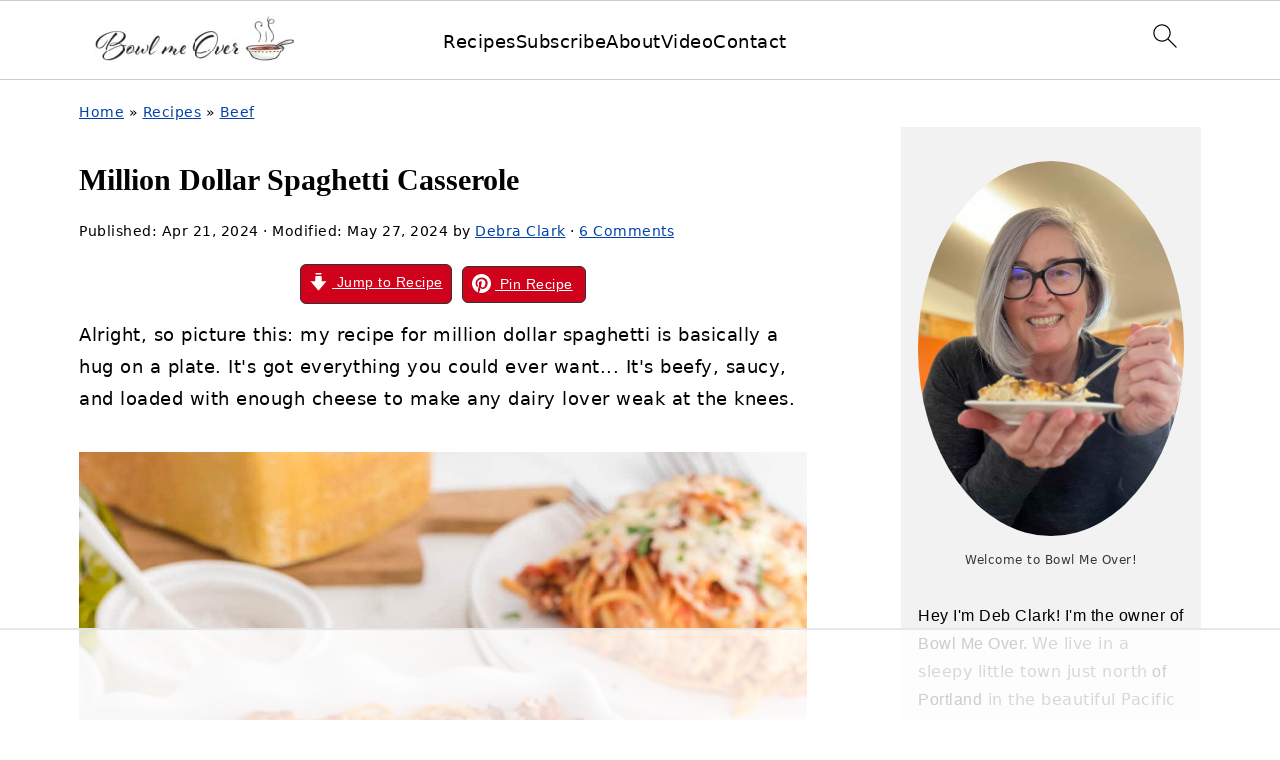

--- FILE ---
content_type: text/html
request_url: https://api.intentiq.com/profiles_engine/ProfilesEngineServlet?at=39&mi=10&dpi=936734067&pt=17&dpn=1&iiqidtype=2&iiqpcid=1b7e39fe-d587-4205-9f87-4bfd36239278&iiqpciddate=1767995121528&pcid=18567951-ae03-45ec-ac9d-e9ac61e6c955&idtype=3&gdpr=0&japs=false&jaesc=0&jafc=0&jaensc=0&jsver=0.33&testGroup=A&source=pbjs&ABTestingConfigurationSource=group&abtg=A&vrref=https%3A%2F%2Fbowl-me-over.com
body_size: 54
content:
{"abPercentage":97,"adt":1,"ct":2,"isOptedOut":false,"data":{"eids":[]},"dbsaved":"false","ls":true,"cttl":86400000,"abTestUuid":"g_e0e2da08-5f3e-4528-a713-b48e349b89e8","tc":9,"sid":1882204607}

--- FILE ---
content_type: text/html; charset=utf-8
request_url: https://www.google.com/recaptcha/api2/aframe
body_size: 268
content:
<!DOCTYPE HTML><html><head><meta http-equiv="content-type" content="text/html; charset=UTF-8"></head><body><script nonce="nfpXozj9UW6YsKq-NG1_tg">/** Anti-fraud and anti-abuse applications only. See google.com/recaptcha */ try{var clients={'sodar':'https://pagead2.googlesyndication.com/pagead/sodar?'};window.addEventListener("message",function(a){try{if(a.source===window.parent){var b=JSON.parse(a.data);var c=clients[b['id']];if(c){var d=document.createElement('img');d.src=c+b['params']+'&rc='+(localStorage.getItem("rc::a")?sessionStorage.getItem("rc::b"):"");window.document.body.appendChild(d);sessionStorage.setItem("rc::e",parseInt(sessionStorage.getItem("rc::e")||0)+1);localStorage.setItem("rc::h",'1767995133290');}}}catch(b){}});window.parent.postMessage("_grecaptcha_ready", "*");}catch(b){}</script></body></html>

--- FILE ---
content_type: text/css
request_url: https://ads.adthrive.com/sites/5fd7b455ffc11e6f28ca8633/ads.min.css
body_size: 880
content:
.adthrive-device-desktop .adthrive-recipe,
.adthrive-device-tablet .adthrive-recipe {
	float: right;
	clear: right;
	margin-left: 10px;
}
.wprm-recipe-instructions-container ~ h3 {
clear: both;
}

/* for final sticky SB */
body:not(.wprm-print) .adthrive-sidebar.adthrive-stuck {
margin-top: 85px;
z-index: 999!important;
}
/* for ESSAs */
body:not(.wprm-print) .adthrive-sticky-sidebar > div {
top: 85px!important;
}

/* Print Preview pages */
body.wprm-print .adthrive-sidebar {
    right: 10px;
    min-width: 250px;
    max-width: 320px
}
body.wprm-print .adthrive-sidebar:not(.adthrive-stuck) {
    position: absolute;
    top: 275px;
}
@media screen and (max-width: 1299px) {
    body.wprm-print.adthrive-device-desktop .wprm-recipe {
        margin-left: 25px;
        max-width: 650px;
    }
}
/* END - Print Preview pages */


/* Sticky Container Min Height*/
body.adthrive-device-phone.single .adthrive-content {
min-height: 400px!important;
}
/* End Sticky Container Min Height */

--- FILE ---
content_type: text/plain; charset=UTF-8
request_url: https://at.teads.tv/fpc?analytics_tag_id=PUB_17002&tfpvi=&gdpr_consent=&gdpr_status=22&gdpr_reason=220&ccpa_consent=&sv=prebid-v1
body_size: 56
content:
Nzk4MWIxMzUtM2U4Yy00ZGFhLWJlYzUtOGMzZDU3NThmOTMyIzQtNA==

--- FILE ---
content_type: text/plain
request_url: https://rtb.openx.net/openrtbb/prebidjs
body_size: -224
content:
{"id":"3939f0a3-72d2-406e-bd0f-7d72d74d34a5","nbr":0}

--- FILE ---
content_type: text/plain
request_url: https://rtb.openx.net/openrtbb/prebidjs
body_size: -84
content:
{"id":"6c5b62a4-9c0e-4abd-876a-c0cac366c310","nbr":0}

--- FILE ---
content_type: text/plain
request_url: https://rtb.openx.net/openrtbb/prebidjs
body_size: -224
content:
{"id":"964b1ae9-0281-4619-a414-ff9fecc0d674","nbr":0}

--- FILE ---
content_type: text/plain
request_url: https://rtb.openx.net/openrtbb/prebidjs
body_size: -224
content:
{"id":"1e5745a9-1be6-4d41-a80c-14865ce773f2","nbr":0}

--- FILE ---
content_type: text/plain
request_url: https://rtb.openx.net/openrtbb/prebidjs
body_size: -224
content:
{"id":"79eac13d-96f6-476e-94e7-655f6333ee87","nbr":0}

--- FILE ---
content_type: text/plain
request_url: https://rtb.openx.net/openrtbb/prebidjs
body_size: -224
content:
{"id":"9218bb79-9f1d-4526-adf5-f8a475c6535c","nbr":0}

--- FILE ---
content_type: text/plain
request_url: https://rtb.openx.net/openrtbb/prebidjs
body_size: -224
content:
{"id":"e9f1af78-d79b-429b-b6f8-e2625798c7ea","nbr":0}

--- FILE ---
content_type: text/plain
request_url: https://rtb.openx.net/openrtbb/prebidjs
body_size: -224
content:
{"id":"ba9422ae-93f9-46cd-bfe4-0d3be34779b1","nbr":0}

--- FILE ---
content_type: text/plain
request_url: https://rtb.openx.net/openrtbb/prebidjs
body_size: -224
content:
{"id":"8fdbc493-4088-48f2-8d10-abf2f37d69ad","nbr":0}

--- FILE ---
content_type: text/plain
request_url: https://rtb.openx.net/openrtbb/prebidjs
body_size: -224
content:
{"id":"ae4837f9-d2ff-4ac6-b0cb-6a5566b5e839","nbr":0}

--- FILE ---
content_type: text/plain
request_url: https://rtb.openx.net/openrtbb/prebidjs
body_size: -224
content:
{"id":"54a35329-7877-4e88-95a2-c35cf7d3ebf3","nbr":0}